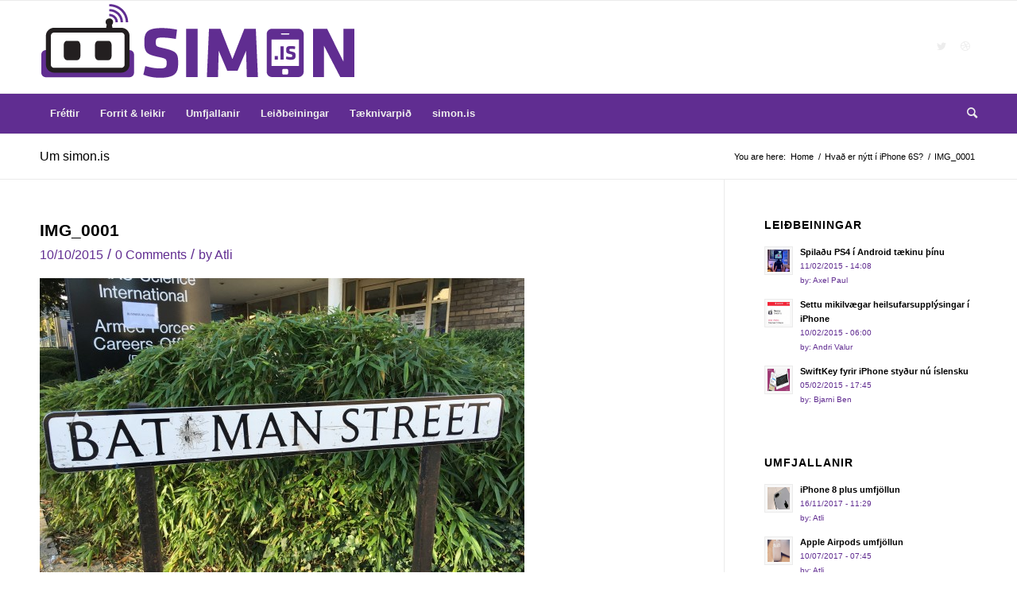

--- FILE ---
content_type: text/html; charset=UTF-8
request_url: https://simon.is/2015/10/hvad-er-nytt-i-iphone-6s/img_0001/
body_size: 12350
content:
<!DOCTYPE html>
<html lang="en-US" class="html_stretched responsive av-preloader-disabled  html_header_top html_logo_left html_bottom_nav_header html_menu_left html_large html_header_sticky html_header_shrinking html_mobile_menu_phone html_header_searchicon html_content_align_center html_header_unstick_top_disabled html_header_stretch_disabled html_av-overlay-side html_av-overlay-side-classic html_av-submenu-noclone html_entry_id_21861 av-cookies-no-cookie-consent av-no-preview av-default-lightbox html_text_menu_active av-mobile-menu-switch-default">
<head>
<meta charset="UTF-8" />
<meta name="robots" content="index, follow" />


<!-- mobile setting -->
<meta name="viewport" content="width=device-width, initial-scale=1">

<!-- Scripts/CSS and wp_head hook -->
<title>IMG_0001 &#8211; simon.is</title>
<meta name='robots' content='max-image-preview:large' />
<link rel="alternate" type="application/rss+xml" title="simon.is &raquo; Feed" href="https://simon.is/feed/" />
<link rel="alternate" type="application/rss+xml" title="simon.is &raquo; Comments Feed" href="https://simon.is/comments/feed/" />
<link rel="alternate" type="application/rss+xml" title="simon.is &raquo; IMG_0001 Comments Feed" href="https://simon.is/2015/10/hvad-er-nytt-i-iphone-6s/img_0001/feed/" />
<link rel="alternate" title="oEmbed (JSON)" type="application/json+oembed" href="https://simon.is/wp-json/oembed/1.0/embed?url=https%3A%2F%2Fsimon.is%2F2015%2F10%2Fhvad-er-nytt-i-iphone-6s%2Fimg_0001%2F" />
<link rel="alternate" title="oEmbed (XML)" type="text/xml+oembed" href="https://simon.is/wp-json/oembed/1.0/embed?url=https%3A%2F%2Fsimon.is%2F2015%2F10%2Fhvad-er-nytt-i-iphone-6s%2Fimg_0001%2F&#038;format=xml" />
		<!-- This site uses the Google Analytics by MonsterInsights plugin v9.11.1 - Using Analytics tracking - https://www.monsterinsights.com/ -->
		<!-- Note: MonsterInsights is not currently configured on this site. The site owner needs to authenticate with Google Analytics in the MonsterInsights settings panel. -->
					<!-- No tracking code set -->
				<!-- / Google Analytics by MonsterInsights -->
		<style id='wp-img-auto-sizes-contain-inline-css' type='text/css'>
img:is([sizes=auto i],[sizes^="auto," i]){contain-intrinsic-size:3000px 1500px}
/*# sourceURL=wp-img-auto-sizes-contain-inline-css */
</style>
<style id='wp-emoji-styles-inline-css' type='text/css'>

	img.wp-smiley, img.emoji {
		display: inline !important;
		border: none !important;
		box-shadow: none !important;
		height: 1em !important;
		width: 1em !important;
		margin: 0 0.07em !important;
		vertical-align: -0.1em !important;
		background: none !important;
		padding: 0 !important;
	}
/*# sourceURL=wp-emoji-styles-inline-css */
</style>
<style id='wp-block-library-inline-css' type='text/css'>
:root{--wp-block-synced-color:#7a00df;--wp-block-synced-color--rgb:122,0,223;--wp-bound-block-color:var(--wp-block-synced-color);--wp-editor-canvas-background:#ddd;--wp-admin-theme-color:#007cba;--wp-admin-theme-color--rgb:0,124,186;--wp-admin-theme-color-darker-10:#006ba1;--wp-admin-theme-color-darker-10--rgb:0,107,160.5;--wp-admin-theme-color-darker-20:#005a87;--wp-admin-theme-color-darker-20--rgb:0,90,135;--wp-admin-border-width-focus:2px}@media (min-resolution:192dpi){:root{--wp-admin-border-width-focus:1.5px}}.wp-element-button{cursor:pointer}:root .has-very-light-gray-background-color{background-color:#eee}:root .has-very-dark-gray-background-color{background-color:#313131}:root .has-very-light-gray-color{color:#eee}:root .has-very-dark-gray-color{color:#313131}:root .has-vivid-green-cyan-to-vivid-cyan-blue-gradient-background{background:linear-gradient(135deg,#00d084,#0693e3)}:root .has-purple-crush-gradient-background{background:linear-gradient(135deg,#34e2e4,#4721fb 50%,#ab1dfe)}:root .has-hazy-dawn-gradient-background{background:linear-gradient(135deg,#faaca8,#dad0ec)}:root .has-subdued-olive-gradient-background{background:linear-gradient(135deg,#fafae1,#67a671)}:root .has-atomic-cream-gradient-background{background:linear-gradient(135deg,#fdd79a,#004a59)}:root .has-nightshade-gradient-background{background:linear-gradient(135deg,#330968,#31cdcf)}:root .has-midnight-gradient-background{background:linear-gradient(135deg,#020381,#2874fc)}:root{--wp--preset--font-size--normal:16px;--wp--preset--font-size--huge:42px}.has-regular-font-size{font-size:1em}.has-larger-font-size{font-size:2.625em}.has-normal-font-size{font-size:var(--wp--preset--font-size--normal)}.has-huge-font-size{font-size:var(--wp--preset--font-size--huge)}.has-text-align-center{text-align:center}.has-text-align-left{text-align:left}.has-text-align-right{text-align:right}.has-fit-text{white-space:nowrap!important}#end-resizable-editor-section{display:none}.aligncenter{clear:both}.items-justified-left{justify-content:flex-start}.items-justified-center{justify-content:center}.items-justified-right{justify-content:flex-end}.items-justified-space-between{justify-content:space-between}.screen-reader-text{border:0;clip-path:inset(50%);height:1px;margin:-1px;overflow:hidden;padding:0;position:absolute;width:1px;word-wrap:normal!important}.screen-reader-text:focus{background-color:#ddd;clip-path:none;color:#444;display:block;font-size:1em;height:auto;left:5px;line-height:normal;padding:15px 23px 14px;text-decoration:none;top:5px;width:auto;z-index:100000}html :where(.has-border-color){border-style:solid}html :where([style*=border-top-color]){border-top-style:solid}html :where([style*=border-right-color]){border-right-style:solid}html :where([style*=border-bottom-color]){border-bottom-style:solid}html :where([style*=border-left-color]){border-left-style:solid}html :where([style*=border-width]){border-style:solid}html :where([style*=border-top-width]){border-top-style:solid}html :where([style*=border-right-width]){border-right-style:solid}html :where([style*=border-bottom-width]){border-bottom-style:solid}html :where([style*=border-left-width]){border-left-style:solid}html :where(img[class*=wp-image-]){height:auto;max-width:100%}:where(figure){margin:0 0 1em}html :where(.is-position-sticky){--wp-admin--admin-bar--position-offset:var(--wp-admin--admin-bar--height,0px)}@media screen and (max-width:600px){html :where(.is-position-sticky){--wp-admin--admin-bar--position-offset:0px}}

/*# sourceURL=wp-block-library-inline-css */
</style><style id='global-styles-inline-css' type='text/css'>
:root{--wp--preset--aspect-ratio--square: 1;--wp--preset--aspect-ratio--4-3: 4/3;--wp--preset--aspect-ratio--3-4: 3/4;--wp--preset--aspect-ratio--3-2: 3/2;--wp--preset--aspect-ratio--2-3: 2/3;--wp--preset--aspect-ratio--16-9: 16/9;--wp--preset--aspect-ratio--9-16: 9/16;--wp--preset--color--black: #000000;--wp--preset--color--cyan-bluish-gray: #abb8c3;--wp--preset--color--white: #ffffff;--wp--preset--color--pale-pink: #f78da7;--wp--preset--color--vivid-red: #cf2e2e;--wp--preset--color--luminous-vivid-orange: #ff6900;--wp--preset--color--luminous-vivid-amber: #fcb900;--wp--preset--color--light-green-cyan: #7bdcb5;--wp--preset--color--vivid-green-cyan: #00d084;--wp--preset--color--pale-cyan-blue: #8ed1fc;--wp--preset--color--vivid-cyan-blue: #0693e3;--wp--preset--color--vivid-purple: #9b51e0;--wp--preset--color--metallic-red: #b02b2c;--wp--preset--color--maximum-yellow-red: #edae44;--wp--preset--color--yellow-sun: #eeee22;--wp--preset--color--palm-leaf: #83a846;--wp--preset--color--aero: #7bb0e7;--wp--preset--color--old-lavender: #745f7e;--wp--preset--color--steel-teal: #5f8789;--wp--preset--color--raspberry-pink: #d65799;--wp--preset--color--medium-turquoise: #4ecac2;--wp--preset--gradient--vivid-cyan-blue-to-vivid-purple: linear-gradient(135deg,rgb(6,147,227) 0%,rgb(155,81,224) 100%);--wp--preset--gradient--light-green-cyan-to-vivid-green-cyan: linear-gradient(135deg,rgb(122,220,180) 0%,rgb(0,208,130) 100%);--wp--preset--gradient--luminous-vivid-amber-to-luminous-vivid-orange: linear-gradient(135deg,rgb(252,185,0) 0%,rgb(255,105,0) 100%);--wp--preset--gradient--luminous-vivid-orange-to-vivid-red: linear-gradient(135deg,rgb(255,105,0) 0%,rgb(207,46,46) 100%);--wp--preset--gradient--very-light-gray-to-cyan-bluish-gray: linear-gradient(135deg,rgb(238,238,238) 0%,rgb(169,184,195) 100%);--wp--preset--gradient--cool-to-warm-spectrum: linear-gradient(135deg,rgb(74,234,220) 0%,rgb(151,120,209) 20%,rgb(207,42,186) 40%,rgb(238,44,130) 60%,rgb(251,105,98) 80%,rgb(254,248,76) 100%);--wp--preset--gradient--blush-light-purple: linear-gradient(135deg,rgb(255,206,236) 0%,rgb(152,150,240) 100%);--wp--preset--gradient--blush-bordeaux: linear-gradient(135deg,rgb(254,205,165) 0%,rgb(254,45,45) 50%,rgb(107,0,62) 100%);--wp--preset--gradient--luminous-dusk: linear-gradient(135deg,rgb(255,203,112) 0%,rgb(199,81,192) 50%,rgb(65,88,208) 100%);--wp--preset--gradient--pale-ocean: linear-gradient(135deg,rgb(255,245,203) 0%,rgb(182,227,212) 50%,rgb(51,167,181) 100%);--wp--preset--gradient--electric-grass: linear-gradient(135deg,rgb(202,248,128) 0%,rgb(113,206,126) 100%);--wp--preset--gradient--midnight: linear-gradient(135deg,rgb(2,3,129) 0%,rgb(40,116,252) 100%);--wp--preset--font-size--small: 1rem;--wp--preset--font-size--medium: 1.125rem;--wp--preset--font-size--large: 1.75rem;--wp--preset--font-size--x-large: clamp(1.75rem, 3vw, 2.25rem);--wp--preset--spacing--20: 0.44rem;--wp--preset--spacing--30: 0.67rem;--wp--preset--spacing--40: 1rem;--wp--preset--spacing--50: 1.5rem;--wp--preset--spacing--60: 2.25rem;--wp--preset--spacing--70: 3.38rem;--wp--preset--spacing--80: 5.06rem;--wp--preset--shadow--natural: 6px 6px 9px rgba(0, 0, 0, 0.2);--wp--preset--shadow--deep: 12px 12px 50px rgba(0, 0, 0, 0.4);--wp--preset--shadow--sharp: 6px 6px 0px rgba(0, 0, 0, 0.2);--wp--preset--shadow--outlined: 6px 6px 0px -3px rgb(255, 255, 255), 6px 6px rgb(0, 0, 0);--wp--preset--shadow--crisp: 6px 6px 0px rgb(0, 0, 0);}:root { --wp--style--global--content-size: 800px;--wp--style--global--wide-size: 1130px; }:where(body) { margin: 0; }.wp-site-blocks > .alignleft { float: left; margin-right: 2em; }.wp-site-blocks > .alignright { float: right; margin-left: 2em; }.wp-site-blocks > .aligncenter { justify-content: center; margin-left: auto; margin-right: auto; }:where(.is-layout-flex){gap: 0.5em;}:where(.is-layout-grid){gap: 0.5em;}.is-layout-flow > .alignleft{float: left;margin-inline-start: 0;margin-inline-end: 2em;}.is-layout-flow > .alignright{float: right;margin-inline-start: 2em;margin-inline-end: 0;}.is-layout-flow > .aligncenter{margin-left: auto !important;margin-right: auto !important;}.is-layout-constrained > .alignleft{float: left;margin-inline-start: 0;margin-inline-end: 2em;}.is-layout-constrained > .alignright{float: right;margin-inline-start: 2em;margin-inline-end: 0;}.is-layout-constrained > .aligncenter{margin-left: auto !important;margin-right: auto !important;}.is-layout-constrained > :where(:not(.alignleft):not(.alignright):not(.alignfull)){max-width: var(--wp--style--global--content-size);margin-left: auto !important;margin-right: auto !important;}.is-layout-constrained > .alignwide{max-width: var(--wp--style--global--wide-size);}body .is-layout-flex{display: flex;}.is-layout-flex{flex-wrap: wrap;align-items: center;}.is-layout-flex > :is(*, div){margin: 0;}body .is-layout-grid{display: grid;}.is-layout-grid > :is(*, div){margin: 0;}body{padding-top: 0px;padding-right: 0px;padding-bottom: 0px;padding-left: 0px;}a:where(:not(.wp-element-button)){text-decoration: underline;}:root :where(.wp-element-button, .wp-block-button__link){background-color: #32373c;border-width: 0;color: #fff;font-family: inherit;font-size: inherit;font-style: inherit;font-weight: inherit;letter-spacing: inherit;line-height: inherit;padding-top: calc(0.667em + 2px);padding-right: calc(1.333em + 2px);padding-bottom: calc(0.667em + 2px);padding-left: calc(1.333em + 2px);text-decoration: none;text-transform: inherit;}.has-black-color{color: var(--wp--preset--color--black) !important;}.has-cyan-bluish-gray-color{color: var(--wp--preset--color--cyan-bluish-gray) !important;}.has-white-color{color: var(--wp--preset--color--white) !important;}.has-pale-pink-color{color: var(--wp--preset--color--pale-pink) !important;}.has-vivid-red-color{color: var(--wp--preset--color--vivid-red) !important;}.has-luminous-vivid-orange-color{color: var(--wp--preset--color--luminous-vivid-orange) !important;}.has-luminous-vivid-amber-color{color: var(--wp--preset--color--luminous-vivid-amber) !important;}.has-light-green-cyan-color{color: var(--wp--preset--color--light-green-cyan) !important;}.has-vivid-green-cyan-color{color: var(--wp--preset--color--vivid-green-cyan) !important;}.has-pale-cyan-blue-color{color: var(--wp--preset--color--pale-cyan-blue) !important;}.has-vivid-cyan-blue-color{color: var(--wp--preset--color--vivid-cyan-blue) !important;}.has-vivid-purple-color{color: var(--wp--preset--color--vivid-purple) !important;}.has-metallic-red-color{color: var(--wp--preset--color--metallic-red) !important;}.has-maximum-yellow-red-color{color: var(--wp--preset--color--maximum-yellow-red) !important;}.has-yellow-sun-color{color: var(--wp--preset--color--yellow-sun) !important;}.has-palm-leaf-color{color: var(--wp--preset--color--palm-leaf) !important;}.has-aero-color{color: var(--wp--preset--color--aero) !important;}.has-old-lavender-color{color: var(--wp--preset--color--old-lavender) !important;}.has-steel-teal-color{color: var(--wp--preset--color--steel-teal) !important;}.has-raspberry-pink-color{color: var(--wp--preset--color--raspberry-pink) !important;}.has-medium-turquoise-color{color: var(--wp--preset--color--medium-turquoise) !important;}.has-black-background-color{background-color: var(--wp--preset--color--black) !important;}.has-cyan-bluish-gray-background-color{background-color: var(--wp--preset--color--cyan-bluish-gray) !important;}.has-white-background-color{background-color: var(--wp--preset--color--white) !important;}.has-pale-pink-background-color{background-color: var(--wp--preset--color--pale-pink) !important;}.has-vivid-red-background-color{background-color: var(--wp--preset--color--vivid-red) !important;}.has-luminous-vivid-orange-background-color{background-color: var(--wp--preset--color--luminous-vivid-orange) !important;}.has-luminous-vivid-amber-background-color{background-color: var(--wp--preset--color--luminous-vivid-amber) !important;}.has-light-green-cyan-background-color{background-color: var(--wp--preset--color--light-green-cyan) !important;}.has-vivid-green-cyan-background-color{background-color: var(--wp--preset--color--vivid-green-cyan) !important;}.has-pale-cyan-blue-background-color{background-color: var(--wp--preset--color--pale-cyan-blue) !important;}.has-vivid-cyan-blue-background-color{background-color: var(--wp--preset--color--vivid-cyan-blue) !important;}.has-vivid-purple-background-color{background-color: var(--wp--preset--color--vivid-purple) !important;}.has-metallic-red-background-color{background-color: var(--wp--preset--color--metallic-red) !important;}.has-maximum-yellow-red-background-color{background-color: var(--wp--preset--color--maximum-yellow-red) !important;}.has-yellow-sun-background-color{background-color: var(--wp--preset--color--yellow-sun) !important;}.has-palm-leaf-background-color{background-color: var(--wp--preset--color--palm-leaf) !important;}.has-aero-background-color{background-color: var(--wp--preset--color--aero) !important;}.has-old-lavender-background-color{background-color: var(--wp--preset--color--old-lavender) !important;}.has-steel-teal-background-color{background-color: var(--wp--preset--color--steel-teal) !important;}.has-raspberry-pink-background-color{background-color: var(--wp--preset--color--raspberry-pink) !important;}.has-medium-turquoise-background-color{background-color: var(--wp--preset--color--medium-turquoise) !important;}.has-black-border-color{border-color: var(--wp--preset--color--black) !important;}.has-cyan-bluish-gray-border-color{border-color: var(--wp--preset--color--cyan-bluish-gray) !important;}.has-white-border-color{border-color: var(--wp--preset--color--white) !important;}.has-pale-pink-border-color{border-color: var(--wp--preset--color--pale-pink) !important;}.has-vivid-red-border-color{border-color: var(--wp--preset--color--vivid-red) !important;}.has-luminous-vivid-orange-border-color{border-color: var(--wp--preset--color--luminous-vivid-orange) !important;}.has-luminous-vivid-amber-border-color{border-color: var(--wp--preset--color--luminous-vivid-amber) !important;}.has-light-green-cyan-border-color{border-color: var(--wp--preset--color--light-green-cyan) !important;}.has-vivid-green-cyan-border-color{border-color: var(--wp--preset--color--vivid-green-cyan) !important;}.has-pale-cyan-blue-border-color{border-color: var(--wp--preset--color--pale-cyan-blue) !important;}.has-vivid-cyan-blue-border-color{border-color: var(--wp--preset--color--vivid-cyan-blue) !important;}.has-vivid-purple-border-color{border-color: var(--wp--preset--color--vivid-purple) !important;}.has-metallic-red-border-color{border-color: var(--wp--preset--color--metallic-red) !important;}.has-maximum-yellow-red-border-color{border-color: var(--wp--preset--color--maximum-yellow-red) !important;}.has-yellow-sun-border-color{border-color: var(--wp--preset--color--yellow-sun) !important;}.has-palm-leaf-border-color{border-color: var(--wp--preset--color--palm-leaf) !important;}.has-aero-border-color{border-color: var(--wp--preset--color--aero) !important;}.has-old-lavender-border-color{border-color: var(--wp--preset--color--old-lavender) !important;}.has-steel-teal-border-color{border-color: var(--wp--preset--color--steel-teal) !important;}.has-raspberry-pink-border-color{border-color: var(--wp--preset--color--raspberry-pink) !important;}.has-medium-turquoise-border-color{border-color: var(--wp--preset--color--medium-turquoise) !important;}.has-vivid-cyan-blue-to-vivid-purple-gradient-background{background: var(--wp--preset--gradient--vivid-cyan-blue-to-vivid-purple) !important;}.has-light-green-cyan-to-vivid-green-cyan-gradient-background{background: var(--wp--preset--gradient--light-green-cyan-to-vivid-green-cyan) !important;}.has-luminous-vivid-amber-to-luminous-vivid-orange-gradient-background{background: var(--wp--preset--gradient--luminous-vivid-amber-to-luminous-vivid-orange) !important;}.has-luminous-vivid-orange-to-vivid-red-gradient-background{background: var(--wp--preset--gradient--luminous-vivid-orange-to-vivid-red) !important;}.has-very-light-gray-to-cyan-bluish-gray-gradient-background{background: var(--wp--preset--gradient--very-light-gray-to-cyan-bluish-gray) !important;}.has-cool-to-warm-spectrum-gradient-background{background: var(--wp--preset--gradient--cool-to-warm-spectrum) !important;}.has-blush-light-purple-gradient-background{background: var(--wp--preset--gradient--blush-light-purple) !important;}.has-blush-bordeaux-gradient-background{background: var(--wp--preset--gradient--blush-bordeaux) !important;}.has-luminous-dusk-gradient-background{background: var(--wp--preset--gradient--luminous-dusk) !important;}.has-pale-ocean-gradient-background{background: var(--wp--preset--gradient--pale-ocean) !important;}.has-electric-grass-gradient-background{background: var(--wp--preset--gradient--electric-grass) !important;}.has-midnight-gradient-background{background: var(--wp--preset--gradient--midnight) !important;}.has-small-font-size{font-size: var(--wp--preset--font-size--small) !important;}.has-medium-font-size{font-size: var(--wp--preset--font-size--medium) !important;}.has-large-font-size{font-size: var(--wp--preset--font-size--large) !important;}.has-x-large-font-size{font-size: var(--wp--preset--font-size--x-large) !important;}
/*# sourceURL=global-styles-inline-css */
</style>

<link rel='stylesheet' id='avia-merged-styles-css' href='https://simon.is/wp-content/uploads/dynamic_avia/avia-merged-styles-2f866a7c5eef00d9be35233a719e0c79---64cbb9684d8c6.css' type='text/css' media='all' />
<script type="text/javascript" src="https://simon.is/wp-includes/js/jquery/jquery.min.js?ver=3.7.1" id="jquery-core-js"></script>
<script type="text/javascript" src="https://simon.is/wp-includes/js/jquery/jquery-migrate.min.js?ver=3.4.1" id="jquery-migrate-js"></script>
<script type="text/javascript" id="adrotate-groups-js-extra">
/* <![CDATA[ */
var impression_object = {"ajax_url":"https://simon.is/wp-admin/admin-ajax.php"};
//# sourceURL=adrotate-groups-js-extra
/* ]]> */
</script>
<script type="text/javascript" src="https://simon.is/wp-content/plugins/adrotate/library/jquery.groups.js" id="adrotate-groups-js"></script>
<script type="text/javascript" id="adrotate-clicker-js-extra">
/* <![CDATA[ */
var click_object = {"ajax_url":"https://simon.is/wp-admin/admin-ajax.php"};
//# sourceURL=adrotate-clicker-js-extra
/* ]]> */
</script>
<script type="text/javascript" src="https://simon.is/wp-content/plugins/adrotate/library/jquery.clicker.js" id="adrotate-clicker-js"></script>
<script type="text/javascript" src="https://simon.is/wp-content/uploads/dynamic_avia/avia-head-scripts-cd0cc06ef87436d73fc3dffb1d8af055---64cbb968542ce.js" id="avia-head-scripts-js"></script>
<link rel="https://api.w.org/" href="https://simon.is/wp-json/" /><link rel="alternate" title="JSON" type="application/json" href="https://simon.is/wp-json/wp/v2/media/21861" /><link rel="EditURI" type="application/rsd+xml" title="RSD" href="https://simon.is/xmlrpc.php?rsd" />
<meta name="generator" content="WordPress 6.9" />
<link rel="canonical" href="https://simon.is/2015/10/hvad-er-nytt-i-iphone-6s/img_0001/" />
<link rel='shortlink' href='https://simon.is/?p=21861' />

<!-- This site is using AdRotate v5.17.2 to display their advertisements - https://ajdg.solutions/ -->
<!-- AdRotate CSS -->
<style type="text/css" media="screen">
	.g { margin:0px; padding:0px; overflow:hidden; line-height:1; zoom:1; }
	.g img { height:auto; }
	.g-col { position:relative; float:left; }
	.g-col:first-child { margin-left: 0; }
	.g-col:last-child { margin-right: 0; }
	.g-1 { margin:0px 1px 1px 1px; }
	.g-6 { margin:2px;  }
	.g-7 { margin:0px 0px 0px 0px; float:right; clear:right; }
	@media only screen and (max-width: 480px) {
		.g-col, .g-dyn, .g-single { width:100%; margin-left:0; margin-right:0; }
	}
.adrotate_widgets, .ajdg_bnnrwidgets, .ajdg_grpwidgets { overflow:hidden; padding:0; }
</style>
<!-- /AdRotate CSS -->

<link rel="profile" href="http://gmpg.org/xfn/11" />
<link rel="alternate" type="application/rss+xml" title="simon.is RSS2 Feed" href="https://simon.is/feed/" />
<link rel="pingback" href="https://simon.is/xmlrpc.php" />
<!--[if lt IE 9]><script src="https://simon.is/wp-content/themes/enfold/js/html5shiv.js"></script><![endif]-->

<!-- AdRotate JS -->
<script type="text/javascript">
jQuery(document).ready(function(){
if(jQuery.fn.gslider) {
	jQuery('.g-8').gslider({ groupid: 8, speed: 12000 });
}
});
</script>
<!-- /AdRotate JS -->


<!-- To speed up the rendering and to display the site as fast as possible to the user we include some styles and scripts for above the fold content inline -->
<script type="text/javascript">'use strict';var avia_is_mobile=!1;if(/Android|webOS|iPhone|iPad|iPod|BlackBerry|IEMobile|Opera Mini/i.test(navigator.userAgent)&&'ontouchstart' in document.documentElement){avia_is_mobile=!0;document.documentElement.className+=' avia_mobile '}
else{document.documentElement.className+=' avia_desktop '};document.documentElement.className+=' js_active ';(function(){var e=['-webkit-','-moz-','-ms-',''],n='',o=!1,a=!1;for(var t in e){if(e[t]+'transform' in document.documentElement.style){o=!0;n=e[t]+'transform'};if(e[t]+'perspective' in document.documentElement.style){a=!0}};if(o){document.documentElement.className+=' avia_transform '};if(a){document.documentElement.className+=' avia_transform3d '};if(typeof document.getElementsByClassName=='function'&&typeof document.documentElement.getBoundingClientRect=='function'&&avia_is_mobile==!1){if(n&&window.innerHeight>0){setTimeout(function(){var e=0,o={},a=0,t=document.getElementsByClassName('av-parallax'),i=window.pageYOffset||document.documentElement.scrollTop;for(e=0;e<t.length;e++){t[e].style.top='0px';o=t[e].getBoundingClientRect();a=Math.ceil((window.innerHeight+i-o.top)*0.3);t[e].style[n]='translate(0px, '+a+'px)';t[e].style.top='auto';t[e].className+=' enabled-parallax '}},50)}}})();</script><style type="text/css">
		@font-face {font-family: 'entypo-fontello'; font-weight: normal; font-style: normal; font-display: auto;
		src: url('https://simon.is/wp-content/themes/enfold/config-templatebuilder/avia-template-builder/assets/fonts/entypo-fontello.woff2') format('woff2'),
		url('https://simon.is/wp-content/themes/enfold/config-templatebuilder/avia-template-builder/assets/fonts/entypo-fontello.woff') format('woff'),
		url('https://simon.is/wp-content/themes/enfold/config-templatebuilder/avia-template-builder/assets/fonts/entypo-fontello.ttf') format('truetype'),
		url('https://simon.is/wp-content/themes/enfold/config-templatebuilder/avia-template-builder/assets/fonts/entypo-fontello.svg#entypo-fontello') format('svg'),
		url('https://simon.is/wp-content/themes/enfold/config-templatebuilder/avia-template-builder/assets/fonts/entypo-fontello.eot'),
		url('https://simon.is/wp-content/themes/enfold/config-templatebuilder/avia-template-builder/assets/fonts/entypo-fontello.eot?#iefix') format('embedded-opentype');
		} #top .avia-font-entypo-fontello, body .avia-font-entypo-fontello, html body [data-av_iconfont='entypo-fontello']:before{ font-family: 'entypo-fontello'; }
		</style>

<!--
Debugging Info for Theme support: 

Theme: Enfold
Version: 5.6.2
Installed: enfold
AviaFramework Version: 5.3
AviaBuilder Version: 5.3
aviaElementManager Version: 1.0.1
- - - - - - - - - - -
ChildTheme: Enfold Child
ChildTheme Version: 1.0
ChildTheme Installed: enfold

- - - - - - - - - - -
ML:128-PU:34-PLA:4
WP:6.9
Compress: CSS:all theme files - JS:all theme files
Updates: disabled
PLAu:4
-->
</head>

<body id="top" class="attachment wp-singular attachment-template-default single single-attachment postid-21861 attachmentid-21861 attachment-jpeg wp-theme-enfold wp-child-theme-enfold-child stretched rtl_columns av-curtain-numeric avia-responsive-images-support" itemscope="itemscope" itemtype="https://schema.org/WebPage" >

	
	<div id='wrap_all'>

	
<header id='header' class='all_colors header_color light_bg_color  av_header_top av_logo_left av_bottom_nav_header av_menu_left av_large av_header_sticky av_header_shrinking av_header_stretch_disabled av_mobile_menu_phone av_header_searchicon av_header_unstick_top_disabled av_header_border_disabled' data-av_shrink_factor='50' role="banner" itemscope="itemscope" itemtype="https://schema.org/WPHeader" >

		<div  id='header_main' class='container_wrap container_wrap_logo'>

        <div class='container av-logo-container'><div class='inner-container'><span class='logo avia-standard-logo'><a href='https://simon.is/' class=''><img src="https://simon.is/wp-content/uploads/2012/01/simon_logo_purple.png" height="100" width="300" alt='simon.is' title='simon_logo_purple' /></a></span><ul class='noLightbox social_bookmarks icon_count_2'><li class='social_bookmarks_twitter av-social-link-twitter social_icon_1'><a target="_blank" aria-label="Link to Twitter" href='https://twitter.com/kriesi' aria-hidden='false' data-av_icon='' data-av_iconfont='entypo-fontello' title='Twitter' rel="noopener"><span class='avia_hidden_link_text'>Twitter</span></a></li><li class='social_bookmarks_dribbble av-social-link-dribbble social_icon_2'><a target="_blank" aria-label="Link to Dribbble" href='https://dribbble.com/kriesi' aria-hidden='false' data-av_icon='' data-av_iconfont='entypo-fontello' title='Dribbble' rel="noopener"><span class='avia_hidden_link_text'>Dribbble</span></a></li></ul></div></div><div id='header_main_alternate' class='container_wrap'><div class='container'><nav class='main_menu' data-selectname='Select a page'  role="navigation" itemscope="itemscope" itemtype="https://schema.org/SiteNavigationElement" ><div class="avia-menu av-main-nav-wrap"><ul role="menu" class="menu av-main-nav" id="avia-menu"><li role="menuitem" id="menu-item-18118" class="menu-item menu-item-type-taxonomy menu-item-object-category menu-item-has-children menu-item-top-level menu-item-top-level-1"><a href="https://simon.is/category/frettir/" itemprop="url" tabindex="0"><span class="avia-bullet"></span><span class="avia-menu-text">Fréttir</span><span class="avia-menu-fx"><span class="avia-arrow-wrap"><span class="avia-arrow"></span></span></span></a>


<ul class="sub-menu">
	<li role="menuitem" id="menu-item-18127" class="menu-item menu-item-type-taxonomy menu-item-object-category"><a href="https://simon.is/category/frettir/fostudagsflipp/" itemprop="url" tabindex="0"><span class="avia-bullet"></span><span class="avia-menu-text">Föstudagsflipp</span></a></li>
</ul>
</li>
<li role="menuitem" id="menu-item-18117" class="menu-item menu-item-type-taxonomy menu-item-object-category menu-item-has-children menu-item-top-level menu-item-top-level-2"><a href="https://simon.is/category/opp-og-leikir/" itemprop="url" tabindex="0"><span class="avia-bullet"></span><span class="avia-menu-text">Forrit &#038; leikir</span><span class="avia-menu-fx"><span class="avia-arrow-wrap"><span class="avia-arrow"></span></span></span></a>


<ul class="sub-menu">
	<li role="menuitem" id="menu-item-18119" class="menu-item menu-item-type-taxonomy menu-item-object-category"><a href="https://simon.is/category/opp-og-leikir/android-opp/" itemprop="url" tabindex="0"><span class="avia-bullet"></span><span class="avia-menu-text">Android öpp</span></a></li>
	<li role="menuitem" id="menu-item-18120" class="menu-item menu-item-type-taxonomy menu-item-object-category"><a href="https://simon.is/category/opp-og-leikir/android-leikir/" itemprop="url" tabindex="0"><span class="avia-bullet"></span><span class="avia-menu-text">Android leikir</span></a></li>
	<li role="menuitem" id="menu-item-18121" class="menu-item menu-item-type-taxonomy menu-item-object-category"><a href="https://simon.is/category/opp-og-leikir/iphone-opp/" itemprop="url" tabindex="0"><span class="avia-bullet"></span><span class="avia-menu-text">iPhone öpp</span></a></li>
	<li role="menuitem" id="menu-item-18122" class="menu-item menu-item-type-taxonomy menu-item-object-category"><a href="https://simon.is/category/opp-og-leikir/iphone-leikir/" itemprop="url" tabindex="0"><span class="avia-bullet"></span><span class="avia-menu-text">iPhone leikir</span></a></li>
	<li role="menuitem" id="menu-item-18124" class="menu-item menu-item-type-taxonomy menu-item-object-category"><a href="https://simon.is/category/opp-og-leikir/windows-phone-opp/" itemprop="url" tabindex="0"><span class="avia-bullet"></span><span class="avia-menu-text">Windows Phone öpp</span></a></li>
	<li role="menuitem" id="menu-item-18125" class="menu-item menu-item-type-taxonomy menu-item-object-category"><a href="https://simon.is/category/opp-og-leikir/windows-phone-leikir/" itemprop="url" tabindex="0"><span class="avia-bullet"></span><span class="avia-menu-text">Windows Phone leikir</span></a></li>
</ul>
</li>
<li role="menuitem" id="menu-item-18126" class="menu-item menu-item-type-taxonomy menu-item-object-category menu-item-has-children menu-item-top-level menu-item-top-level-3"><a href="https://simon.is/category/umfjallanir/" itemprop="url" tabindex="0"><span class="avia-bullet"></span><span class="avia-menu-text">Umfjallanir</span><span class="avia-menu-fx"><span class="avia-arrow-wrap"><span class="avia-arrow"></span></span></span></a>


<ul class="sub-menu">
	<li role="menuitem" id="menu-item-18133" class="menu-item menu-item-type-taxonomy menu-item-object-category"><a href="https://simon.is/category/umfjallanir/snjallsimar-umfjallanir/" itemprop="url" tabindex="0"><span class="avia-bullet"></span><span class="avia-menu-text">Snjallsímar</span></a></li>
	<li role="menuitem" id="menu-item-18134" class="menu-item menu-item-type-taxonomy menu-item-object-category"><a href="https://simon.is/category/umfjallanir/spjaldtolvur-umfjallanir/" itemprop="url" tabindex="0"><span class="avia-bullet"></span><span class="avia-menu-text">Spjaldtölvur</span></a></li>
	<li role="menuitem" id="menu-item-18131" class="menu-item menu-item-type-taxonomy menu-item-object-category"><a href="https://simon.is/category/umfjallanir/annad/" itemprop="url" tabindex="0"><span class="avia-bullet"></span><span class="avia-menu-text">Annað</span></a></li>
</ul>
</li>
<li role="menuitem" id="menu-item-20537" class="menu-item menu-item-type-taxonomy menu-item-object-category menu-item-top-level menu-item-top-level-4"><a href="https://simon.is/category/leidbeiningar/" itemprop="url" tabindex="0"><span class="avia-bullet"></span><span class="avia-menu-text">Leiðbeiningar</span><span class="avia-menu-fx"><span class="avia-arrow-wrap"><span class="avia-arrow"></span></span></span></a></li>
<li role="menuitem" id="menu-item-21296" class="menu-item menu-item-type-taxonomy menu-item-object-category menu-item-top-level menu-item-top-level-5"><a href="https://simon.is/category/taeknivarpid/" itemprop="url" tabindex="0"><span class="avia-bullet"></span><span class="avia-menu-text">Tæknivarpið</span><span class="avia-menu-fx"><span class="avia-arrow-wrap"><span class="avia-arrow"></span></span></span></a></li>
<li role="menuitem" id="menu-item-18123" class="menu-item menu-item-type-custom menu-item-object-custom menu-item-has-children menu-item-top-level menu-item-top-level-6"><a href="https://simon.is/um-simon-is/" itemprop="url" tabindex="0"><span class="avia-bullet"></span><span class="avia-menu-text">simon.is</span><span class="avia-menu-fx"><span class="avia-arrow-wrap"><span class="avia-arrow"></span></span></span></a>


<ul class="sub-menu">
	<li role="menuitem" id="menu-item-18138" class="menu-item menu-item-type-post_type menu-item-object-page current_page_parent"><a href="https://simon.is/um-simon-is/" itemprop="url" tabindex="0"><span class="avia-bullet"></span><span class="avia-menu-text">Um simon.is</span></a></li>
	<li role="menuitem" id="menu-item-18139" class="menu-item menu-item-type-post_type menu-item-object-page"><a href="https://simon.is/hafa-samband/" itemprop="url" tabindex="0"><span class="avia-bullet"></span><span class="avia-menu-text">Hafa samband</span></a></li>
</ul>
</li>
<li id="menu-item-search" class="noMobile menu-item menu-item-search-dropdown menu-item-avia-special" role="menuitem"><a aria-label="Search" href="?s=" rel="nofollow" data-avia-search-tooltip="

&lt;form role=&quot;search&quot; action=&quot;https://simon.is/&quot; id=&quot;searchform&quot; method=&quot;get&quot; class=&quot;&quot;&gt;
	&lt;div&gt;
		&lt;input type=&quot;submit&quot; value=&quot;&quot; id=&quot;searchsubmit&quot; class=&quot;button avia-font-entypo-fontello&quot; /&gt;
		&lt;input type=&quot;text&quot; id=&quot;s&quot; name=&quot;s&quot; value=&quot;&quot; placeholder=&#039;Search&#039; /&gt;
			&lt;/div&gt;
&lt;/form&gt;
" aria-hidden='false' data-av_icon='' data-av_iconfont='entypo-fontello'><span class="avia_hidden_link_text">Search</span></a></li><li class="av-burger-menu-main menu-item-avia-special ">
	        			<a href="#" aria-label="Menu" aria-hidden="false">
							<span class="av-hamburger av-hamburger--spin av-js-hamburger">
								<span class="av-hamburger-box">
						          <span class="av-hamburger-inner"></span>
						          <strong>Menu</strong>
								</span>
							</span>
							<span class="avia_hidden_link_text">Menu</span>
						</a>
	        		   </li></ul></div></nav></div> </div> 
		<!-- end container_wrap-->
		</div>
<div class="header_bg"></div>
<!-- end header -->
</header>

	<div id='main' class='all_colors' data-scroll-offset='116'>

	<div class='stretch_full container_wrap alternate_color light_bg_color title_container'><div class='container'><strong class='main-title entry-title '><a href='https://simon.is/um-simon-is/' rel='bookmark' title='Permanent Link: Um simon.is'  itemprop="headline" >Um simon.is</a></strong><div class="breadcrumb breadcrumbs avia-breadcrumbs"><div class="breadcrumb-trail" ><span class="trail-before"><span class="breadcrumb-title">You are here:</span></span> <span  itemscope="itemscope" itemtype="https://schema.org/BreadcrumbList" ><span  itemscope="itemscope" itemtype="https://schema.org/ListItem" itemprop="itemListElement" ><a itemprop="url" href="https://simon.is" title="simon.is" rel="home" class="trail-begin"><span itemprop="name">Home</span></a><span itemprop="position" class="hidden">1</span></span></span> <span class="sep">/</span> <span  itemscope="itemscope" itemtype="https://schema.org/BreadcrumbList" ><span  itemscope="itemscope" itemtype="https://schema.org/ListItem" itemprop="itemListElement" ><a itemprop="url" href="https://simon.is/2015/10/hvad-er-nytt-i-iphone-6s/" title="Hvað er nýtt í iPhone 6S?"><span itemprop="name">Hvað er nýtt í iPhone 6S?</span></a><span itemprop="position" class="hidden">2</span></span></span> <span class="sep">/</span> <span class="trail-end">IMG_0001</span></div></div></div></div>
		<div class='container_wrap container_wrap_first main_color sidebar_right'>

			<div class='container template-blog template-single-blog '>

				<main class='content units av-content-small alpha '  role="main" itemprop="mainContentOfPage" >

					<article class="post-entry post-entry-type-standard post-entry-21861 post-loop-1 post-parity-odd post-entry-last single-big post  post-21861 attachment type-attachment status-inherit hentry"  itemscope="itemscope" itemtype="https://schema.org/CreativeWork" ><div class="blog-meta"></div><div class='entry-content-wrapper clearfix standard-content'><header class="entry-content-header"><h1 class='post-title entry-title '  itemprop="headline" >IMG_0001<span class="post-format-icon minor-meta"></span></h1><span class="post-meta-infos"><time class="date-container minor-meta updated"  itemprop="datePublished" datetime="2015-10-10T13:13:04+00:00" >10/10/2015</time><span class="text-sep">/</span><span class="comment-container minor-meta"><a href="https://simon.is/2015/10/hvad-er-nytt-i-iphone-6s/img_0001/#respond" class="comments-link" >0 Comments</a></span><span class="text-sep">/</span><span class="blog-author minor-meta">by <span class="entry-author-link"  itemprop="author" ><span class="author"><span class="fn"><a href="https://simon.is/author/atli/" title="Posts by Atli" rel="author">Atli</a></span></span></span></span></span></header><div class="entry-content"  itemprop="text" ><p class="attachment"><a href='https://simon.is/wp-content/uploads/2015/10/IMG_0001.jpg'><img fetchpriority="high" decoding="async" width="610" height="458" src="https://simon.is/wp-content/uploads/2015/10/IMG_0001-610x458.jpg" class="attachment-medium size-medium" alt="" /></a></p>
</div><footer class="entry-footer"><div class='av-social-sharing-box av-social-sharing-box-default av-social-sharing-box-fullwidth'></div></footer><div class='post_delimiter'></div></div><div class="post_author_timeline"></div><span class='hidden'>
				<span class='av-structured-data'  itemprop="image" itemscope="itemscope" itemtype="https://schema.org/ImageObject" >
						<span itemprop='url'>https://simon.is/wp-content/uploads/2012/01/simon_logo_purple.png</span>
						<span itemprop='height'>0</span>
						<span itemprop='width'>0</span>
				</span>
				<span class='av-structured-data'  itemprop="publisher" itemtype="https://schema.org/Organization" itemscope="itemscope" >
						<span itemprop='name'>Atli</span>
						<span itemprop='logo' itemscope itemtype='https://schema.org/ImageObject'>
							<span itemprop='url'>https://simon.is/wp-content/uploads/2012/01/simon_logo_purple.png</span>
						</span>
				</span><span class='av-structured-data'  itemprop="author" itemscope="itemscope" itemtype="https://schema.org/Person" ><span itemprop='name'>Atli</span></span><span class='av-structured-data'  itemprop="datePublished" datetime="2015-10-10T13:13:04+00:00" >2015-10-10 13:13:04</span><span class='av-structured-data'  itemprop="dateModified" itemtype="https://schema.org/dateModified" >2015-10-10 13:13:04</span><span class='av-structured-data'  itemprop="mainEntityOfPage" itemtype="https://schema.org/mainEntityOfPage" ><span itemprop='name'>IMG_0001</span></span></span></article><div class='single-big'></div>


<div class='comment-entry post-entry'>

			<div class='comment_meta_container'>

				<div class='side-container-comment'>

	        		<div class='side-container-comment-inner'>
	        			
	        			<span class='comment-count'>0</span>
   						<span class='comment-text'>replies</span>
   						<span class='center-border center-border-left'></span>
   						<span class='center-border center-border-right'></span>

					</div>
				</div>
			</div>
<div class="comment_container"><h3 class='miniheading '>Leave a Reply</h3><span class="minitext">Want to join the discussion?<br />Feel free to contribute!</span>	<div id="respond" class="comment-respond">
		<h3 id="reply-title" class="comment-reply-title">Leave a Reply <small><a rel="nofollow" id="cancel-comment-reply-link" href="/2015/10/hvad-er-nytt-i-iphone-6s/img_0001/#respond" style="display:none;">Cancel reply</a></small></h3><p class="must-log-in">You must be <a href="https://simon.is/wp-login.php?redirect_to=https%3A%2F%2Fsimon.is%2F2015%2F10%2Fhvad-er-nytt-i-iphone-6s%2Fimg_0001%2F">logged in</a> to post a comment.</p>	</div><!-- #respond -->
	</div>
</div>

				<!--end content-->
				</main>

				<aside class='sidebar sidebar_right   alpha units'  role="complementary" itemscope="itemscope" itemtype="https://schema.org/WPSideBar" ><div class="inner_sidebar extralight-border"><section id="newsbox-4" class="widget clearfix avia-widget-container newsbox"><h3 class="widgettitle">Leiðbeiningar</h3><ul class="news-wrap image_size_widget"><li class="news-content post-format-standard"><div class="news-link"><a class='news-thumb ' title="Read: Spilaðu PS4 í Android tækinu þínu" href="https://simon.is/2015/02/spiladu-ps4-i-android-taekinu-thinu/"><img width="36" height="20" src="https://simon.is/wp-content/uploads/2015/02/remoteplay.jpg" class="wp-image-21097 avia-img-lazy-loading-21097 attachment-widget size-widget wp-post-image" alt="" decoding="async" loading="lazy" srcset="https://simon.is/wp-content/uploads/2015/02/remoteplay.jpg 1920w, https://simon.is/wp-content/uploads/2015/02/remoteplay-610x343.jpg 610w, https://simon.is/wp-content/uploads/2015/02/remoteplay-300x160.jpg 300w" sizes="auto, (max-width: 36px) 100vw, 36px" /></a><div class="news-headline"><a class='news-title' title="Read: Spilaðu PS4 í Android tækinu þínu" href="https://simon.is/2015/02/spiladu-ps4-i-android-taekinu-thinu/">Spilaðu PS4 í Android tækinu þínu</a><span class="news-time">11/02/2015 - 14:08</span><span class="news-time news-author">by: <a href="https://simon.is/author/axel/" title="Posts by Axel Paul" rel="author">Axel Paul</a></span></div></div></li><li class="news-content post-format-standard"><div class="news-link"><a class='news-thumb ' title="Read: Settu mikilvægar heilsufarsupplýsingar í iPhone" href="https://simon.is/2015/02/medical-id-ios8/"><img width="36" height="24" src="https://simon.is/wp-content/uploads/2014/12/IMG_0006.PNG.jpg" class="wp-image-20582 avia-img-lazy-loading-20582 attachment-widget size-widget wp-post-image" alt="" decoding="async" loading="lazy" srcset="https://simon.is/wp-content/uploads/2014/12/IMG_0006.PNG.jpg 600w, https://simon.is/wp-content/uploads/2014/12/IMG_0006.PNG-516x340.jpg 516w, https://simon.is/wp-content/uploads/2014/12/IMG_0006.PNG-140x90.jpg 140w, https://simon.is/wp-content/uploads/2014/12/IMG_0006.PNG-134x90.jpg 134w" sizes="auto, (max-width: 36px) 100vw, 36px" /></a><div class="news-headline"><a class='news-title' title="Read: Settu mikilvægar heilsufarsupplýsingar í iPhone" href="https://simon.is/2015/02/medical-id-ios8/">Settu mikilvægar heilsufarsupplýsingar í iPhone</a><span class="news-time">10/02/2015 - 06:00</span><span class="news-time news-author">by: <a href="https://simon.is/author/andriv/" title="Posts by Andri Valur" rel="author">Andri Valur</a></span></div></div></li><li class="news-content post-format-standard"><div class="news-link"><a class='news-thumb ' title="Read: SwiftKey fyrir iPhone styður nú íslensku" href="https://simon.is/2015/02/swiftkey-iphone-islenska/"><img width="36" height="20" src="https://simon.is/wp-content/uploads/2015/02/ToyStrory-blog-both-v2-alt-colour-1024x569.jpg" class="wp-image-20915 avia-img-lazy-loading-20915 attachment-widget size-widget wp-post-image" alt="" decoding="async" loading="lazy" srcset="https://simon.is/wp-content/uploads/2015/02/ToyStrory-blog-both-v2-alt-colour-1024x569.jpg 1024w, https://simon.is/wp-content/uploads/2015/02/ToyStrory-blog-both-v2-alt-colour-1024x569-610x339.jpg 610w, https://simon.is/wp-content/uploads/2015/02/ToyStrory-blog-both-v2-alt-colour-1024x569-300x160.jpg 300w" sizes="auto, (max-width: 36px) 100vw, 36px" /></a><div class="news-headline"><a class='news-title' title="Read: SwiftKey fyrir iPhone styður nú íslensku" href="https://simon.is/2015/02/swiftkey-iphone-islenska/">SwiftKey fyrir iPhone styður nú íslensku</a><span class="news-time">05/02/2015 - 17:45</span><span class="news-time news-author">by: <a href="https://simon.is/author/bjarni/" title="Posts by Bjarni Ben" rel="author">Bjarni Ben</a></span></div></div></li></ul><span class="seperator extralight-border"></span></section><section id="newsbox-5" class="widget clearfix avia-widget-container newsbox"><h3 class="widgettitle">Umfjallanir</h3><ul class="news-wrap image_size_widget"><li class="news-content post-format-standard"><div class="news-link"><a class='news-thumb ' title="Read: iPhone 8 plus umfjöllun" href="https://simon.is/2017/11/iphone-8-plus-umfjollun/"><img width="36" height="20" src="https://simon.is/wp-content/uploads/2017/11/1-gTyF5se4F2OPhPEF1zmLow.jpeg" class="wp-image-22150 avia-img-lazy-loading-22150 attachment-widget size-widget wp-post-image" alt="" decoding="async" loading="lazy" srcset="https://simon.is/wp-content/uploads/2017/11/1-gTyF5se4F2OPhPEF1zmLow.jpeg 2000w, https://simon.is/wp-content/uploads/2017/11/1-gTyF5se4F2OPhPEF1zmLow-610x343.jpeg 610w, https://simon.is/wp-content/uploads/2017/11/1-gTyF5se4F2OPhPEF1zmLow-768x432.jpeg 768w, https://simon.is/wp-content/uploads/2017/11/1-gTyF5se4F2OPhPEF1zmLow-300x160.jpeg 300w" sizes="auto, (max-width: 36px) 100vw, 36px" /></a><div class="news-headline"><a class='news-title' title="Read: iPhone 8 plus umfjöllun" href="https://simon.is/2017/11/iphone-8-plus-umfjollun/">iPhone 8 plus umfjöllun</a><span class="news-time">16/11/2017 - 11:29</span><span class="news-time news-author">by: <a href="https://simon.is/author/atli/" title="Posts by Atli" rel="author">Atli</a></span></div></div></li><li class="news-content post-format-standard"><div class="news-link"><a class='news-thumb ' title="Read: Apple Airpods umfjöllun" href="https://simon.is/2017/07/apple-airpods-umfjollun/"><img width="36" height="20" src="https://simon.is/wp-content/uploads/2017/07/Airpods-Features.jpeg" class="wp-image-22135 avia-img-lazy-loading-22135 attachment-widget size-widget wp-post-image" alt="" decoding="async" loading="lazy" srcset="https://simon.is/wp-content/uploads/2017/07/Airpods-Features.jpeg 1600w, https://simon.is/wp-content/uploads/2017/07/Airpods-Features-610x343.jpeg 610w, https://simon.is/wp-content/uploads/2017/07/Airpods-Features-768x432.jpeg 768w, https://simon.is/wp-content/uploads/2017/07/Airpods-Features-300x160.jpeg 300w" sizes="auto, (max-width: 36px) 100vw, 36px" /></a><div class="news-headline"><a class='news-title' title="Read: Apple Airpods umfjöllun" href="https://simon.is/2017/07/apple-airpods-umfjollun/">Apple Airpods umfjöllun</a><span class="news-time">10/07/2017 - 07:45</span><span class="news-time news-author">by: <a href="https://simon.is/author/atli/" title="Posts by Atli" rel="author">Atli</a></span></div></div></li><li class="news-content post-format-standard"><div class="news-link"><a class='news-thumb ' title="Read: iPad 2017 umfjöllun" href="https://simon.is/2017/06/ipad-2017-umfjollun/"><img width="36" height="27" src="https://simon.is/wp-content/uploads/2017/06/Where-to-find-the-best-deals-on-Apple039s-2017-9.7quot-iPad-line-AppleInsider-press-release-blog.jpg" class="wp-image-22121 avia-img-lazy-loading-22121 attachment-widget size-widget wp-post-image" alt="" decoding="async" loading="lazy" srcset="https://simon.is/wp-content/uploads/2017/06/Where-to-find-the-best-deals-on-Apple039s-2017-9.7quot-iPad-line-AppleInsider-press-release-blog.jpg 660w, https://simon.is/wp-content/uploads/2017/06/Where-to-find-the-best-deals-on-Apple039s-2017-9.7quot-iPad-line-AppleInsider-press-release-blog-610x450.jpg 610w" sizes="auto, (max-width: 36px) 100vw, 36px" /></a><div class="news-headline"><a class='news-title' title="Read: iPad 2017 umfjöllun" href="https://simon.is/2017/06/ipad-2017-umfjollun/">iPad 2017 umfjöllun</a><span class="news-time">21/06/2017 - 08:00</span><span class="news-time news-author">by: <a href="https://simon.is/author/atli/" title="Posts by Atli" rel="author">Atli</a></span></div></div></li></ul><span class="seperator extralight-border"></span></section></div></aside>
			</div><!--end container-->

		</div><!-- close default .container_wrap element -->



	
				<footer class='container_wrap socket_color' id='socket'  role="contentinfo" itemscope="itemscope" itemtype="https://schema.org/WPFooter" >
                    <div class='container'>

                        <span class='copyright'>© Copyright - simon.is</span>

                        
                    </div>

	            <!-- ####### END SOCKET CONTAINER ####### -->
				</footer>


					<!-- end main -->
		</div>

		<!-- end wrap_all --></div>

<a href='#top' title='Scroll to top' id='scroll-top-link' aria-hidden='true' data-av_icon='' data-av_iconfont='entypo-fontello'><span class="avia_hidden_link_text">Scroll to top</span></a>

<div id="fb-root"></div>

<script type="speculationrules">
{"prefetch":[{"source":"document","where":{"and":[{"href_matches":"/*"},{"not":{"href_matches":["/wp-*.php","/wp-admin/*","/wp-content/uploads/*","/wp-content/*","/wp-content/plugins/*","/wp-content/themes/enfold-child/*","/wp-content/themes/enfold/*","/*\\?(.+)"]}},{"not":{"selector_matches":"a[rel~=\"nofollow\"]"}},{"not":{"selector_matches":".no-prefetch, .no-prefetch a"}}]},"eagerness":"conservative"}]}
</script>

 <script type='text/javascript'>
 /* <![CDATA[ */  
var avia_framework_globals = avia_framework_globals || {};
    avia_framework_globals.frameworkUrl = 'https://simon.is/wp-content/themes/enfold/framework/';
    avia_framework_globals.installedAt = 'https://simon.is/wp-content/themes/enfold/';
    avia_framework_globals.ajaxurl = 'https://simon.is/wp-admin/admin-ajax.php';
/* ]]> */ 
</script>
 
 <script type="text/javascript" src="https://simon.is/wp-includes/js/comment-reply.min.js?ver=6.9" id="comment-reply-js" async="async" data-wp-strategy="async" fetchpriority="low"></script>
<script type="text/javascript" src="https://simon.is/wp-content/uploads/dynamic_avia/avia-footer-scripts-d423b151d972f7084e65bfb340e7dd93---64cbb9689ac5c.js" id="avia-footer-scripts-js"></script>
<script id="wp-emoji-settings" type="application/json">
{"baseUrl":"https://s.w.org/images/core/emoji/17.0.2/72x72/","ext":".png","svgUrl":"https://s.w.org/images/core/emoji/17.0.2/svg/","svgExt":".svg","source":{"concatemoji":"https://simon.is/wp-includes/js/wp-emoji-release.min.js?ver=6.9"}}
</script>
<script type="module">
/* <![CDATA[ */
/*! This file is auto-generated */
const a=JSON.parse(document.getElementById("wp-emoji-settings").textContent),o=(window._wpemojiSettings=a,"wpEmojiSettingsSupports"),s=["flag","emoji"];function i(e){try{var t={supportTests:e,timestamp:(new Date).valueOf()};sessionStorage.setItem(o,JSON.stringify(t))}catch(e){}}function c(e,t,n){e.clearRect(0,0,e.canvas.width,e.canvas.height),e.fillText(t,0,0);t=new Uint32Array(e.getImageData(0,0,e.canvas.width,e.canvas.height).data);e.clearRect(0,0,e.canvas.width,e.canvas.height),e.fillText(n,0,0);const a=new Uint32Array(e.getImageData(0,0,e.canvas.width,e.canvas.height).data);return t.every((e,t)=>e===a[t])}function p(e,t){e.clearRect(0,0,e.canvas.width,e.canvas.height),e.fillText(t,0,0);var n=e.getImageData(16,16,1,1);for(let e=0;e<n.data.length;e++)if(0!==n.data[e])return!1;return!0}function u(e,t,n,a){switch(t){case"flag":return n(e,"\ud83c\udff3\ufe0f\u200d\u26a7\ufe0f","\ud83c\udff3\ufe0f\u200b\u26a7\ufe0f")?!1:!n(e,"\ud83c\udde8\ud83c\uddf6","\ud83c\udde8\u200b\ud83c\uddf6")&&!n(e,"\ud83c\udff4\udb40\udc67\udb40\udc62\udb40\udc65\udb40\udc6e\udb40\udc67\udb40\udc7f","\ud83c\udff4\u200b\udb40\udc67\u200b\udb40\udc62\u200b\udb40\udc65\u200b\udb40\udc6e\u200b\udb40\udc67\u200b\udb40\udc7f");case"emoji":return!a(e,"\ud83e\u1fac8")}return!1}function f(e,t,n,a){let r;const o=(r="undefined"!=typeof WorkerGlobalScope&&self instanceof WorkerGlobalScope?new OffscreenCanvas(300,150):document.createElement("canvas")).getContext("2d",{willReadFrequently:!0}),s=(o.textBaseline="top",o.font="600 32px Arial",{});return e.forEach(e=>{s[e]=t(o,e,n,a)}),s}function r(e){var t=document.createElement("script");t.src=e,t.defer=!0,document.head.appendChild(t)}a.supports={everything:!0,everythingExceptFlag:!0},new Promise(t=>{let n=function(){try{var e=JSON.parse(sessionStorage.getItem(o));if("object"==typeof e&&"number"==typeof e.timestamp&&(new Date).valueOf()<e.timestamp+604800&&"object"==typeof e.supportTests)return e.supportTests}catch(e){}return null}();if(!n){if("undefined"!=typeof Worker&&"undefined"!=typeof OffscreenCanvas&&"undefined"!=typeof URL&&URL.createObjectURL&&"undefined"!=typeof Blob)try{var e="postMessage("+f.toString()+"("+[JSON.stringify(s),u.toString(),c.toString(),p.toString()].join(",")+"));",a=new Blob([e],{type:"text/javascript"});const r=new Worker(URL.createObjectURL(a),{name:"wpTestEmojiSupports"});return void(r.onmessage=e=>{i(n=e.data),r.terminate(),t(n)})}catch(e){}i(n=f(s,u,c,p))}t(n)}).then(e=>{for(const n in e)a.supports[n]=e[n],a.supports.everything=a.supports.everything&&a.supports[n],"flag"!==n&&(a.supports.everythingExceptFlag=a.supports.everythingExceptFlag&&a.supports[n]);var t;a.supports.everythingExceptFlag=a.supports.everythingExceptFlag&&!a.supports.flag,a.supports.everything||((t=a.source||{}).concatemoji?r(t.concatemoji):t.wpemoji&&t.twemoji&&(r(t.twemoji),r(t.wpemoji)))});
//# sourceURL=https://simon.is/wp-includes/js/wp-emoji-loader.min.js
/* ]]> */
</script>
</body>
</html>
